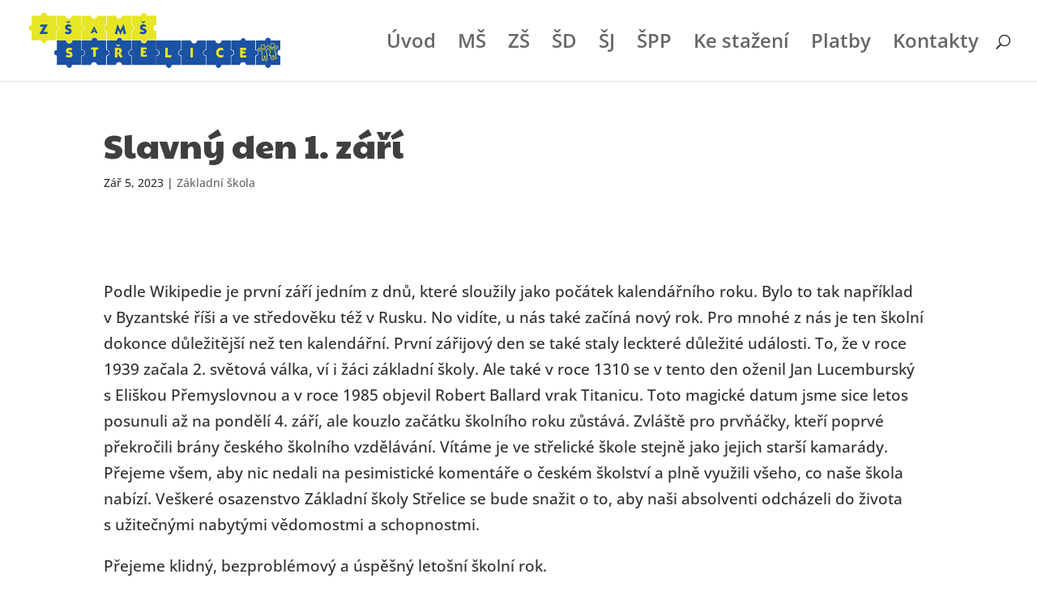

--- FILE ---
content_type: text/css
request_url: https://www.skolastrelice.cz/wp-content/et-cache/2792/et-core-unified-2792.min.css?ver=1765517386
body_size: 23
content:
.cu-blog .et_pb_salvattore_content[data-columns]::before{content:'5 .column.size-1of5'!important}@media only screen and (min-width:981px){.cu-blog .column.size-1of5{width:19%!important;margin-right:1%}}